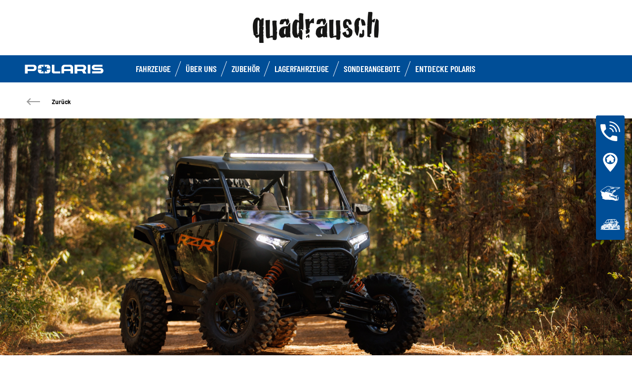

--- FILE ---
content_type: text/html; charset=utf-8
request_url: https://www.polaris-quadrausch.de/news/detail/the-next-generation-of-the-rzr-xp-arrives-this-summer-de.html
body_size: 10538
content:
<!DOCTYPE html><html lang="de" xmlns:og="http://ogp.me/ns#"><head><meta charset="utf-8"><!-- This website is powered by TYPO3 - inspiring people to share! TYPO3 is a free open source Content Management Framework initially created by Kasper Skaarhoj and licensed under GNU/GPL. TYPO3 is copyright 1998-2023 of Kasper Skaarhoj. Extensions are copyright of their respective owners. Information and contribution at https://typo3.org/ --><base href="https://www.polaris-quadrausch.de/"><meta property="og:title" content="Side by Side – next level: Mit der neuesten Generation des RZR XP startet Polaris voll durch! "/><meta property="og:type" content="article"/><meta property="og:url" content="http://www.polaris-quadrausch.de/news/detail/the-next-generation-of-the-rzr-xp-arrives-this-summer-de.html"/><meta property="og:image" content="http://www.polaris-quadrausch.de/fileadmin/_processed_/9/6/csm_rzr-xp_408411e629.png"/><meta property="og:image:width" content="500"/><meta property="og:image:height" content="200"/><meta name="generator" content="TYPO3 CMS"><link rel="stylesheet" type="text/css" href="fileadmin/templates/ext/news-my20/news-styles.css?1747734206" media="all"><link rel="stylesheet" type="text/css" href="typo3temp/assets/css/d42b6e1bdf.css?1753862702" media="all"><link rel="stylesheet" type="text/css" href="typo3conf/ext/dp_cookieconsent/Resources/Public/css/dp_cookieconsent.css?1714480367" media="all"><link rel="stylesheet" type="text/css" href="fileadmin/templates/pol_MY18/css/tailwind.css?1713720542" media="all"><link rel="stylesheet" type="text/css" href="fileadmin/templates/pol_MY18/css/font.css?1728289603" media="all"><link rel="stylesheet" type="text/css" href="fileadmin/templates/pol_MY18/css/slick.css?1563981003" media="all"><link rel="stylesheet" type="text/css" href="fileadmin/templates/pol_MY18/css/slick-theme.css?1622019754" media="all"><link rel="stylesheet" type="text/css" href="fileadmin/templates/pol_MY18/css/font-awesome.min.css?1713708264" media="all"><link rel="stylesheet" type="text/css" href="fileadmin/templates/pol_MY18/css/polaris-utilities.css?1713437111" media="all"><link rel="stylesheet" type="text/css" href="fileadmin/templates/pol_MY18/concession/style/vic-edge-dealer.css?1713797469" media="all"><link rel="stylesheet" type="text/css" href="fileadmin/templates/pol_MY18/css/styles-dealer.css?1713796118" media="all"><link rel="stylesheet" type="text/css" href="fileadmin/templates/pol_MY18/css/global-my24.css?1765215044" media="all"><link rel="stylesheet" type="text/css" href="fileadmin/templates/pol_MY18/css/homepage-my24.css?1753864816" media="all"><link rel="stylesheet" type="text/css" href="fileadmin/templates/pol_MY18/css/styles-dealer-my21.css?1713796135" media="all"><link rel="stylesheet" type="text/css" href="fileadmin/templates/pol_MY18/css/dealer-websites-my24.css?1737991949" media="all"><!-- Global site tag (gtag.js) - Google Analytics --><script async src="https://www.googletagmanager.com/gtag/js?id=UA-71859113-32"></script><script data-ignore="1" data-cookieconsent="statistics" type="text/plain"> window.dataLayer = window.dataLayer || []; function gtag(){dataLayer.push(arguments);} gtag('js', new Date()); gtag('config', 'UA-71859113-32'); </script><title>Detail: Quadrausch GmbH</title><meta name="ICBM" CONTENT="47.7967599, 10.2678969"><meta name="geo.position" CONTENT="47.7967599, 10.2678969"><meta name="geo.region" CONTENT="DE"><meta name="geo.placename" content="Altusried"><meta name="viewport" content="width=device-width, initial-scale=1.0"><!--[if gte IE 9]><meta http-equiv="X-UA-Compatible" content="IE=Edge"/><!--<![endif]--><link rel="alternate" hreflang="de"href="https://www.polaris-quadrausch.de/news/detail.html"/><script> window.dataLayer = window.dataLayer || []; </script><script> function initDataLayerConsent () { const dpCookieStatistics = document.getElementById('dp--cookie-statistics').checked; const dpCookieMarketing = document.getElementById('dp--cookie-marketing').checked; dataLayer.push({ 'event': 'consentUpdate', 'consentStatistics': dpCookieStatistics ? 'yes' : 'no', }); dataLayer.push({ 'event': 'consentUpdate', 'consentMarketing': dpCookieMarketing ? 'yes' : 'no', }); } document.addEventListener('dp--cookie-init', function (e) { initDataLayerConsent(); }); </script><script> window.dataLayer.push({ 'event': 'dataLayerReady', 'dataLayerVersion': 'v1', 'hostingEnvironment':'prod', 'fireTagsFromGTM':'yes', 'countryCode': 'de', 'languageCode': 'de', 'brand': 'polaris', 'dealerId': '210031', 'pageTemplate': undefined, 'productFamily': undefined, 'productCode': undefined, 'pageName': document.querySelector('title').innerText }) </script><script> function updateDataLayerConsent () { var dpCookieconsentStatus = document.cookie.split(";") .map(cookie => cookie.split("=")) .reduce((accumulator, [key, value]) => ({ ...accumulator, [key.trim()]: decodeURIComponent(value) }), {}).dp_cookieconsent_status; const dpCookieStatistics = document.getElementById('dp--cookie-statistics').checked; const dpCookieMarketing = document.getElementById('dp--cookie-marketing').checked; let isStatisticsChanged = true; let isMarketingChanged = true; if (dpCookieconsentStatus != undefined) { const dpCookieconsentStatusParsed = JSON.parse(dpCookieconsentStatus); if (dpCookieconsentStatusParsed.checkboxes != undefined) { if (dpCookieconsentStatusParsed.checkboxes[0].checked === dpCookieStatistics) isStatisticsChanged = false; if (dpCookieconsentStatusParsed.checkboxes[1].checked === dpCookieMarketing) isMarketingChanged = false; } } if (isStatisticsChanged) { dataLayer.push({ 'event': 'consentUpdate', 'consentStatistics': dpCookieStatistics ? 'yes' : 'no', }); } if (isMarketingChanged) { dataLayer.push({ 'event': 'consentUpdate', 'consentMarketing': dpCookieMarketing ? 'yes' : 'no', }); } } document.addEventListener('dp--cookie-accept', function (e) { updateDataLayerConsent(); }); document.addEventListener('dp--cookie-deny', function (e) { updateDataLayerConsent(); }); </script><script> var fbclId = new URLSearchParams(location.search).get('fbclid'); window.dataLayer.push({ 'event': 'campaigntracking', 'trafficSource': { 'adContent': "(not set)", 'adwordsClickInfo': { 'fbclId': fbclId }, 'campaign': undefined, 'isTrueDirect': true, 'keyword': undefined, 'medium': fbclId ? 'cpc' : '', 'referralPath': undefined, 'source': fbclId ? 'facebook' : '' } }); </script><script> (function (w, d, s, l, i) { w[l] = w[l] || []; w[l].push({ 'gtm.start': new Date().getTime(), event: 'gtm.js' }); var f = d.getElementsByTagName(s)[0], j = d.createElement(s), dl = l != 'dataLayer' ? '&l=' + l : ''; j.async = true; j.src = 'https://www.googletagmanager.com/gtm.js?id=' + i + dl; f.parentNode.insertBefore(j, f); })(window, document, 'script', 'dataLayer', 'GTM-PDH9XT53'); </script><!-- End Google Tag Manager --><style>.news .news-bottom {display: none;}</style><style>.news.news-single .article .container .next-news {display: none;}</style><script data-ignore="1" data-cookieconsent="statistics" type="text/plain"></script><meta http-equiv="Accept-CH" content="Width,DPR"><link rel="shortcut icon" href="/favicons/favicon.ico" type="image/x-icon"/><link rel="apple-touch-icon" href="/favicons/apple-touch-icon.png"/><link rel="apple-touch-icon" sizes="57x57" href="/favicons/android-chrome-192x192.png"/><link rel="apple-touch-icon" sizes="72x72" href="/favicons/android-chrome-384x384.png"/><link rel="apple-touch-icon" sizes="76x76" href="/favicons/apple-touch-icon.png"/><link rel="apple-touch-icon" sizes="114x114" href="/favicons/favicon-16x16.png"/><link rel="apple-touch-icon" sizes="120x120" href="/favicons/favicon-32x32.png"/><link rel="apple-touch-icon" sizes="144x144" href="/favicons/mstile-150x150.png"/><link rel="apple-touch-icon" sizes="152x152" href="/favicons/safari-pinned-tab.png"/><script data-ignore="1" data-cookieconsent="statistics" type="text/plain" data-src="fileadmin/templates/pol_MY18/js/polaris-cookie-user-js.js"></script></head><body class="polaris model-19 white bike-detail-page dealer-website" data-spy="scroll" data-target="#nav-2" data-offset="100">


 <div id="GTM"></div>
 <div id="googleTagManagerBody"></div>

 <header id="mainHeader">
 
 <div class="dealer-main-banner">
 <div class="dealer-header">
 
 <a class="tw-block tw-mx-auto tw-px-12" href="/">
 <img class="img-responsive" src="/fileadmin/templates/dealers/de/quadrausch/header2.png"/>
 </a>
 
 </div>
</div>
 <div class="polaris-main-header">
 <div class="polaris-main-header-inner">
 <div class="polaris-main-header-logo">
 <a href="/">
 <img src="/fileadmin/templates/pol_MY18/img/logo-polaris-black.svg" alt="Polaris Logo"/>
 </a>
 </div>
 <div class="polaris-main-header-nav-icon-burger icon-burger">
 <span></span>
 <span></span>
 <span></span>
 </div>
 <div class="polaris-main-header-nav">
 <nav class="polaris-top-nav" role="navigation">
 <ul class="polaris-top-nav-list"><li class="polaris-top-nav-list-item polaris-top-nav-list-item-dropnav">
 <div class="polaris-top-nav-list-item-link-wrapper">
 <a href="#">FAHRZEUGE</a>
 </div>
 <div class="polaris-top-nav-list-item-dropnav-content">
<div id="c139810" class="frame frame-default frame-type-html frame-layout-0"><div class="overlay"></div><div class="polaris-top-nav-list-item-dropnav-content-back"><div class="polaris-top-nav-list-item-dropnav-content-back-text">
 Rückkehr
 </div></div><div class="polaris-main-header-dropnav-models"><div class="polaris-main-header-dropnav-models-left"><ul class="polaris-main-header-dropnav-segment"><li class="polaris-main-header-dropnav-segment-item"><a class="polaris-main-header-dropnav-segment-item-inner" href="/rzr/"><div class="polaris-main-header-dropnav-segment-item-inner-title">RZR</div><div class="polaris-main-header-dropnav-segment-item-inner-img-wrapper"><img src="/fileadmin/templates/model25/nav/rzr/pr-emea-trail-s-1000-blue.png" alt="RZR"/></div></a></li><li class="polaris-main-header-dropnav-segment-item"><a class="polaris-main-header-dropnav-segment-item-inner" href="/ranger/"><div class="polaris-main-header-dropnav-segment-item-inner-title">Ranger</div><div class="polaris-main-header-dropnav-segment-item-inner-img-wrapper"><img src="/fileadmin/templates/model26/nav/rgr/pr-emea-1000-eps-beige.png" alt="Ranger"/></div></a></li><li class="polaris-main-header-dropnav-segment-item"><a class="polaris-main-header-dropnav-segment-item-inner" href="/general/"><div class="polaris-main-header-dropnav-segment-item-inner-title">General</div><div class="polaris-main-header-dropnav-segment-item-inner-img-wrapper"><img src="/fileadmin/templates/model26/nav/grl/pr-emea-dlx-abs.png" alt="General"/></div></a></li><li class="polaris-main-header-dropnav-segment-item"><a class="polaris-main-header-dropnav-segment-item-inner" href="/sportsman/"><div class="polaris-main-header-dropnav-segment-item-inner-title">Sportsman</div><div class="polaris-main-header-dropnav-segment-item-inner-img-wrapper"><img src="/fileadmin/templates/model26/nav/atv/pr-emea-spts-1000-s.png" alt="Sportsman"/></div></a></li><li class="polaris-main-header-dropnav-segment-item"><a class="polaris-main-header-dropnav-segment-item-inner" href="/youth/"><div class="polaris-main-header-dropnav-segment-item-inner-title">Youth</div><div class="polaris-main-header-dropnav-segment-item-inner-img-wrapper"><img src="/fileadmin/templates/model25/nav/youth/pr-rzr-2000-red.png" alt="Youth"/></div></a></li></ul></div><div class="polaris-main-header-dropnav-models-right"><ul class="polaris-main-header-dropnav-segment-panel"><li class="polaris-main-header-dropnav-segment-panel-item"><a class="polaris-main-header-dropnav-segment-panel-item-top" href="/rzr/"><div class="polaris-main-header-dropnav-segment-panel-item-top-left"><img src="/fileadmin/templates/model21/nav/rzr-logo.svg" alt="Polaris RZR logo"/><div class="polaris-main-header-dropnav-segment-panel-item-top-left-text">
 Performance-<br />
 Side by Side
 </div></div><div class="polaris-main-header-dropnav-segment-panel-item-top-right"><img src="/fileadmin/templates/model25/nav/rzr/location-2.jpg" alt=""/></div></a><div class="polaris-main-header-dropnav-segment-panel-item-bottom"><div class="polaris-main-header-dropnav-segment-panel-item-bottom-text"><div class="polaris-main-header-dropnav-segment-panel-item-bottom-text-normal">RZR side by sides
 </div><div class="polaris-main-header-dropnav-segment-panel-item-bottom-text-big">
 MEHR OFF ROAD-ADRENALIN<br />
 GEHT NICH
 </div></div><div class="polaris-main-header-dropnav-segment-panel-item-bottom-buttons-group"><a href="/rzr/" class="btn btn-sm">Mehr dazu</a><a href="/find-a-model/" class="btn btn-sm">Hilf mir auszuwählen</a><a href="/kontakt/" class="btn btn-sm">Kontakt</a></div></div><a class="polaris-main-header-dropnav-segment-panel-item-highlighted-model" href="/rzr/"><img src="/fileadmin/templates/model25/nav/rzr/cgi-emea-trail-s-sand.png"/></a></li><li class="polaris-main-header-dropnav-segment-panel-item"><a class="polaris-main-header-dropnav-segment-panel-item-top" href="/ranger/"><div class="polaris-main-header-dropnav-segment-panel-item-top-left"><img src="/fileadmin/templates/model21/nav/ranger-logo.svg" alt="Polaris Ranger logo"/><div class="polaris-main-header-dropnav-segment-panel-item-top-left-text">
 Arbeits-<br />
 Side by Side
 </div></div><div class="polaris-main-header-dropnav-segment-panel-item-top-right"><img src="/fileadmin/templates/model26/nav/rgr/location-3.jpg" alt=""/></div></a><div class="polaris-main-header-dropnav-segment-panel-item-bottom"><div class="polaris-main-header-dropnav-segment-panel-item-bottom-text"><div class="polaris-main-header-dropnav-segment-panel-item-bottom-text-normal">Ranger side by
 sides</div><div class="polaris-main-header-dropnav-segment-panel-item-bottom-text-big">
 HARDEST WORKING<br />
 SMOOTHEST RIDING
 </div></div><div class="polaris-main-header-dropnav-segment-panel-item-bottom-buttons-group"><a href="/ranger/" class="btn btn-sm">Mehr dazu</a><a href="/find-a-model/" class="btn btn-sm">Hilf mir auszuwählen</a><a href="/kontakt/" class="btn btn-sm">Kontakt</a></div></div><a class="polaris-main-header-dropnav-segment-panel-item-highlighted-model" href="/ranger/"><img src="/fileadmin/templates/model26/nav/rgr/cgi-emea-rgr-xp-1000-eps.png"/></a></li><li class="polaris-main-header-dropnav-segment-panel-item"><a class="polaris-main-header-dropnav-segment-panel-item-top" href="/general/"><div class="polaris-main-header-dropnav-segment-panel-item-top-left"><img src="/fileadmin/templates/model21/nav/general-logo.svg" alt="Polaris General logo"/><div class="polaris-main-header-dropnav-segment-panel-item-top-left-text">
 Freizeit- & Arbeits-<br />
 Side by Side
 </div></div><div class="polaris-main-header-dropnav-segment-panel-item-top-right"><img src="/fileadmin/templates/model26/nav/grl/location-2.jpg" alt=""/></div></a><div class="polaris-main-header-dropnav-segment-panel-item-bottom"><div class="polaris-main-header-dropnav-segment-panel-item-bottom-text"><div class="polaris-main-header-dropnav-segment-panel-item-bottom-text-normal">General side by
 sides</div><div class="polaris-main-header-dropnav-segment-panel-item-bottom-text-big">
 NOCH <br />
 MEHR ABENTEUER
 </div></div><div class="polaris-main-header-dropnav-segment-panel-item-bottom-buttons-group"><a href="/general/" class="btn btn-sm">Mehr dazu</a><a href="/find-a-model/" class="btn btn-sm">Hilf mir auszuwählen</a><a href="/kontakt/" class="btn btn-sm">Kontakt</a></div></div><a class="polaris-main-header-dropnav-segment-panel-item-highlighted-model" href="/general/"><img src="/fileadmin/templates/model26/nav/grl/cgi-emea-dlx-abs.png"/></a></li><li class="polaris-main-header-dropnav-segment-panel-item"><a class="polaris-main-header-dropnav-segment-panel-item-top" href="/sportsman/"><div class="polaris-main-header-dropnav-segment-panel-item-top-left"><img src="/fileadmin/templates/model21/nav/sportsman-logo.svg" alt="Polaris Ranger logo"/><div class="polaris-main-header-dropnav-segment-panel-item-top-left-text">
 Freizeit- & Arbeits-<br />
 ATV
 </div></div><div class="polaris-main-header-dropnav-segment-panel-item-top-right"><img src="/fileadmin/templates/model26/nav/atv/location-2.jpg" alt=""/></div></a><div class="polaris-main-header-dropnav-segment-panel-item-bottom"><div class="polaris-main-header-dropnav-segment-panel-item-bottom-text"><div class="polaris-main-header-dropnav-segment-panel-item-bottom-text-normal">Freizeit- & Arbeits-ATV</div><div class="polaris-main-header-dropnav-segment-panel-item-bottom-text-big">
 SPORTSMAN ATVs<br />
 FINDE DEINEN EIGENEN WEG
 </div></div><div class="polaris-main-header-dropnav-segment-panel-item-bottom-buttons-group"><a href="/sportsman/" class="btn btn-sm">Mehr dazu</a><a href="/find-a-model/" class="btn btn-sm">Hilf mir auszuwählen</a><a href="/kontakt/" class="btn btn-sm">Kontakt</a></div></div><a class="polaris-main-header-dropnav-segment-panel-item-highlighted-model" href="/sportsman/"><img src="/fileadmin/templates/model26/nav/atv/cgi-emea-spts-570-agri.png"/></a></li><li class="polaris-main-header-dropnav-segment-panel-item"><a class="polaris-main-header-dropnav-segment-panel-item-top" href="/youth/"><div class="polaris-main-header-dropnav-segment-panel-item-top-left"><img src="/fileadmin/templates/model21/nav/youth-logo.svg" alt="Polaris General logo"/><div class="polaris-main-header-dropnav-segment-panel-item-top-left-text">
 Youth Side by Side<br />
 & ATVs
 </div></div><div class="polaris-main-header-dropnav-segment-panel-item-top-right"><img src="/fileadmin/templates/model26/nav/youth/location-1.jpg" alt=""/></div></a><div class="polaris-main-header-dropnav-segment-panel-item-bottom"><div class="polaris-main-header-dropnav-segment-panel-item-bottom-text"><div class="polaris-main-header-dropnav-segment-panel-item-bottom-text-normal">Youth Fahrzeuge
 </div><div class="polaris-main-header-dropnav-segment-panel-item-bottom-text-big">
 BRANCHENFÜHRENDE TECHNOLOGIE <br />
 UND SICHERHEITSMERKMALE
 </div></div><div class="polaris-main-header-dropnav-segment-panel-item-bottom-buttons-group"><a href="/youth/" class="btn btn-sm">Mehr dazu</a><a href="/find-a-model/" class="btn btn-sm">Hilf mir auszuwählen</a><a href="/kontakt/" class="btn btn-sm">Kontakt</a></div></div><a class="polaris-main-header-dropnav-segment-panel-item-highlighted-model" href="/youth/"><img src="/fileadmin/templates/model26/nav/youth/cgi-rzr-200-red.png"/></a></li></ul></div></div></div>

</div>
 </li><li class="polaris-top-nav-list-item">
 <div class="polaris-top-nav-list-item-link-wrapper">
 <a href="/uber-uns/" target="_self">ÜBER UNS</a>
 </div>
 </li><li class="polaris-top-nav-list-item">
 <div class="polaris-top-nav-list-item-link-wrapper">
 <a href="https://www.polaris.com/de-de/off-road/shop/" target="_blank">Zubehör</a>
 </div>
 </li><li class="polaris-top-nav-list-item">
 <div class="polaris-top-nav-list-item-link-wrapper">
 <a href="/fahrzeuge-auf-lager/" target="_self">Lagerfahrzeuge</a>
 </div>
 </li><li class="polaris-top-nav-list-item">
 <div class="polaris-top-nav-list-item-link-wrapper">
 <a href="/promotions/" target="_self">Sonderangebote</a>
 </div>
 </li><li class="polaris-top-nav-list-item polaris-top-nav-list-item-dropnav">
 <div class="polaris-top-nav-list-item-link-wrapper">
 <a href="#">ENTDECKE POLARIS</a>
 </div>
 <div class="polaris-top-nav-list-item-dropnav-content">
<div id="c178354" class="frame frame-default frame-type-html frame-layout-0"><div class="overlay"></div><div class="polaris-top-nav-list-item-dropnav-content-back"><div class="polaris-top-nav-list-item-dropnav-content-back-text">
 Bisherige
 </div></div><div class="polaris-main-header-dropnav-plus"><ul class="polaris-main-header-dropnav-plus-list-items-wrapper"><li class="polaris-main-header-dropnav-plus-li-container"><a href="/blog/" class="polaris-main-header-dropnav-plus-image-and-text-container"><img src="/fileadmin/templates/nav-about/polaris-blog.png"/><span>Off Road Einstieg</span></a></li><li class="polaris-main-header-dropnav-plus-li-container"><a href="/fahrzeuge-auf-lager/" class="polaris-main-header-dropnav-plus-image-and-text-container"><img src="/fileadmin/templates/nav-about/occasions.png"/><span>Sonderangebote</span></a></li><li class="polaris-main-header-dropnav-plus-li-container"><a href="https://www.polarisbasecamp.de/" target="blank" class="polaris-main-header-dropnav-plus-image-and-text-container"><img src="/fileadmin/templates/nav-about/basecamp.png"/><span>Basecamp Blog</span></a></li><li class="polaris-main-header-dropnav-plus-li-container"><a href="/test-ride/" class="polaris-main-header-dropnav-plus-image-and-text-container"><img src="/fileadmin/templates/nav-about/test-ride.png"/><span>PROBEFAHRTEN</span></a></li></ul><div class="polaris-main-header-dropnav-plus-categories-wrapper"><div class="polaris-main-header-dropnav-plus-accordion-container"><div class="polaris-main-header-dropnav-plus-accordion-container-flex"><h4 class="polaris-main-header-dropnav-plus-item-noTextTransform">Rund um Polaris</h4><p class="polaris-main-header-dropnav-plus-accordion-container-accordion-button"><i class="polaris-main-header-dropnav-plus-arrow polaris-main-header-dropnav-plus-down"></i></p></div><ul class="polaris-main-header-dropnav-plus-accordion-section"><li class="polaris-main-header-dropnav-plus-accordion-list-text"><a href="/newsletter/" target="blank" class="polaris-main-header-dropnav-plus-accordion-item-text polaris-main-header-dropnav-plus-item-uppercase">
 Newsletter
 </a></li><li class="polaris-main-header-dropnav-plus-accordion-list-text"><a href="https://www.polaris-orv.media/" target="blank" class="polaris-main-header-dropnav-plus-accordion-item-text polaris-main-header-dropnav-plus-item-uppercase">
 Polaris Media Webseite
 </a></li><li class="polaris-main-header-dropnav-plus-accordion-list-text"><a href="https://www.facebook.com/polarisgermany" target="blank" class="polaris-main-header-dropnav-plus-accordion-item-text polaris-main-header-dropnav-plus-item-uppercase">
 Facebook
 </a></li><li class="polaris-main-header-dropnav-plus-accordion-list-text"><a href="https://www.instagram.com/polarisgermany/" target="blank" class="polaris-main-header-dropnav-plus-accordion-item-text polaris-main-header-dropnav-plus-item-uppercase">
 Instagram
 </a></li><li class="polaris-main-header-dropnav-plus-accordion-list-text"><a href="https://www.youtube.com/PolarisGermany" target="blank" class="polaris-main-header-dropnav-plus-accordion-item-text polaris-main-header-dropnav-plus-item-uppercase">
 YouTube
 </a></li><li class="polaris-main-header-dropnav-plus-accordion-list-text"><a href="https://www.polarisbasecamp.de/vehicle-request/" target="blank" class="polaris-main-header-dropnav-plus-accordion-item-text polaris-main-header-dropnav-plus-item-uppercase">
 Kooperations Anfrage
 </a></li></ul></div><div class="polaris-main-header-dropnav-plus-accordion-container"><div class="polaris-main-header-dropnav-plus-accordion-container-flex"><h4 class="polaris-main-header-dropnav-plus-item-noTextTransform">Gut zu wissen</h4><p class="polaris-main-header-dropnav-plus-accordion-container-accordion-button"><i class="polaris-main-header-dropnav-plus-arrow polaris-main-header-dropnav-plus-down"></i></p></div><ul class="polaris-main-header-dropnav-plus-accordion-section"><li class="polaris-main-header-dropnav-plus-accordion-list-text"><a href="/find-a-model/" class="polaris-main-header-dropnav-plus-accordion-item-text">
 MODELLAUSWAHL
 </a></li><li class="polaris-main-header-dropnav-plus-accordion-list-text"><a href="https://www.polarisbasecamp.de/2021/07/28/fahrersicherheit-sicher-unterwegs-mit-polaris-atv-utv/" target="blank" class="polaris-main-header-dropnav-plus-accordion-item-text">
 SICHER UNTERWEGS
 </a></li><li class="polaris-main-header-dropnav-plus-accordion-list-text"><a href="/blog/" class="polaris-main-header-dropnav-plus-accordion-item-text">
 OFF-ROAD EINSTIEG
 </a></li><li class="polaris-main-header-dropnav-plus-accordion-list-text"><a href="/fileadmin/templates/model22/ebooks/polaris-extended-warranty/de_at/index.html" target="blank" class="polaris-main-header-dropnav-plus-accordion-item-text">
 POLARIS EXTENDED WARRANTY
 </a></li></ul></div><div class="polaris-main-header-dropnav-plus-accordion-container"><div class="polaris-main-header-dropnav-plus-accordion-container-flex"><h4 class="polaris-main-header-dropnav-plus-item-noTextTransform">Kataloge & Broschüren</h4><p class="polaris-main-header-dropnav-plus-accordion-container-accordion-button"><i class="polaris-main-header-dropnav-plus-arrow polaris-main-header-dropnav-plus-down"></i></p></div><ul class="polaris-main-header-dropnav-plus-accordion-section"><li class="polaris-main-header-dropnav-plus-accordion-list-text"><a href="https://www.polaris.com/en-us/owners-manuals/" target="blank" class="polaris-main-header-dropnav-plus-accordion-item-text polaris-main-header-dropnav-plus-item-uppercase">
 Bedienungsanleitungen
 </a></li><li class="tw-pt-2.5"><strong>2026</strong></li><li class="polaris-main-header-dropnav-plus-accordion-list-text"><a href="/fileadmin/templates/flip-book/2026/emea/atv/index.html" target="blank" class="polaris-main-header-dropnav-plus-accordion-item-text polaris-main-header-dropnav-plus-item-uppercase">
 SPORTSMAN Bekleidung & Zubehör
 </a></li><li class="polaris-main-header-dropnav-plus-accordion-list-text"><a href="/fileadmin/templates/flip-book/2026/emea/ranger/index.html" target="blank" class="polaris-main-header-dropnav-plus-accordion-item-text polaris-main-header-dropnav-plus-item-uppercase">
 RANGER Bekleidung & Zubehör
 </a></li><li class="polaris-main-header-dropnav-plus-accordion-list-text"><a href="/fileadmin/templates/flip-book/2026/emea/rzr/index.html" target="blank" class="polaris-main-header-dropnav-plus-accordion-item-text polaris-main-header-dropnav-plus-item-uppercase">
 RZR Bekleidung & Zubehör
 </a></li><li class="polaris-main-header-dropnav-plus-accordion-list-text"><a href="/fileadmin/templates/flip-book/2026/emea/general/index.html" target="blank" class="polaris-main-header-dropnav-plus-accordion-item-text polaris-main-header-dropnav-plus-item-uppercase">
 GENERAL Bekleidung & Zubehör
 </a></li></ul></div><div class="polaris-main-header-dropnav-plus-accordion-container"><div class="polaris-main-header-dropnav-plus-accordion-container-flex"><h4 class="polaris-main-header-dropnav-plus-item-noTextTransform">Konfigurator</h4><p class="polaris-main-header-dropnav-plus-accordion-container-accordion-button"><i class="polaris-main-header-dropnav-plus-arrow polaris-main-header-dropnav-plus-down"></i></p></div><ul class="polaris-main-header-dropnav-plus-accordion-section"><li class="polaris-main-header-dropnav-plus-accordion-list-text"><a href="https://www.polaris.com/de-de/off-road/sportsman/build-model/" target="blank" class="polaris-main-header-dropnav-plus-accordion-item-text">
 SPORTSMAN
 </a></li><li class="polaris-main-header-dropnav-plus-accordion-list-text"><a href="https://www.polaris.com/de-de/off-road/ranger/build-model/" target="blank" class="polaris-main-header-dropnav-plus-accordion-item-text">
 RANGER
 </a></li><li class="polaris-main-header-dropnav-plus-accordion-list-text"><a href="https://www.polaris.com/de-de/off-road/rzr/build-model/" target="blank" class="polaris-main-header-dropnav-plus-accordion-item-text">
 RZR
 </a></li><li class="polaris-main-header-dropnav-plus-accordion-list-text"><a href="https://www.polaris.com/de-de/off-road/general/build-model/" target="blank" class="polaris-main-header-dropnav-plus-accordion-item-text">
 GENERAL
 </a></li></ul></div></div></div></div>

</div>
 </li></ul>
 </nav>
</div>
 </div>
 </div>
</header>
 <main id="mainContent">
 <section>
 <div class="top-content"></div>
 </section>
 
 <section>
 
 <div>
<div id="c156025" class="frame frame-default frame-type-list frame-layout-0"><div class="news news-single"><div class="article" itemscope="itemscope" itemtype="http://schema.org/Article"><div class="news-backlink-wrap"><div class="container"><a class="news-back" href="news.html"><span class="icon-back"></span><span>
 Zurück</span></a></div></div><div class="hero-header"><img src="fileadmin/templates/model23/news-img/emea/rzr-xp.png" width="1500" height="600" alt=""/><div class="header container"><h3 itemprop="headline">Side by Side – next level: Mit der neuesten Generation des RZR XP startet Polaris voll durch! </h3></div></div><div class="container"><div class="news-list-date"><time itemprop="datePublished" datetime="2023-06-01">
 01.06.2023
 </time></div><div class="news-content-wrap" itemprop="articleBody"><div class="content-element-news"><div class="content-element-news-text"><p><strong>Er ist so tough wie nie und bietet maximale Performance: Der neue Polaris RZR XP kommt für das Modelljahr 2024 mit stärkerem Chassis, mehr Komfort und einem brandneuen Motor. Damit ist der Weltmarktführer für Performance-Side by Sides wieder einmal Vorreiter für den Top-Standard in dieser weltweit beliebten Off-Road-Fahrzeugklasse. Der neue RZR XP punktet außerdem mit einem aggressiven Design-Update und ganz besonders mit seinen „inneren Werten“: Der noch robustere Antriebsstrang, perfekt abgestimmte Stoßdämpfer und natürlich sein Allradantrieb machen ihn ab Sommer 2023 zur ersten Wahl in anspruchsvollem Terrain!</strong><br> &nbsp;</p><ul><li>Der Polaris RZR XP wurde für das Modelljahr 2024 von Grund auf neu entwickelt</li><li>Highlights sind das neue, stärkere Chassis, sowie neugestaltete Ergonomiefeatures für noch mehr Komfort und ein brandneuer ProStar-Motor der zweiten Generation</li><li>Bei europäischen Händlern ist der RZR XP 2024 ab Sommer 2023 verfügbar</li></ul><p><br> Griesheim, 01. Juni 2023 – Mit der neuen Generation des Side by Side-Bestsellers RZR XP stellt Polaris Off-Road erneut seine Stellung als Innovator für Off-Road-Fahrzeuge unter Beweis. Der neue RZR XP für das Modelljahr 2024 ist ab diesem Sommer bei den europäischen Händlern der Marke zu haben.<br><br> Mit dem von Grund auf neu designten Fahrzeug zündet Polaris die nächste Stufe seines beliebten Performance-Modells und setzt erneut Benchmarks in Sachen Robustheit, Komfort und Leistung. „Die Multi-Terrain-Klasse ist das größte Marktsegment für Performance-Side by Sides. Wir sind stolz darauf, hier ein völlig neues Fahrzeug ins Rennen schicken zu können, das aktuellen Modellen deutlich überlegen ist“, freut sich Reid Wilson, Vice President von Polaris Off-Road | Recreation. „2014 hat der RZR XP 1000 den Grundstein für geländegängige Sport-Side by Sides gelegt. Jetzt bauen wir auf diesem Erbe auf. Dazu nehmen wir die etablierte Basis und verbessern diese in allen Bereichen.“<br><br> Diese Verbesserungen haben es in sich: Stärker als je zuvor, ist das Polaris RZR XP Chassis agiler und tougher, also perfekt für den Einsatz unter anspruchsvollen Bedingungen. Das neue, aggressive Design mit integrierten Türen, LED-Akzentlichtern sowie einem Upgrade bei Passformen und Verarbeitung bringt den RZR XP Modelljahr 2024 auf Premiumlevel. Der neu konstruierte, robustere Antriebsstrang hält mit verstärkten Halbwellen, Kardanwelle und Lagern auch extrem rauem Terrain stand. Die optimal abgestimmten Walker Evans Racing® Needle Shocks des RZR XP sind 16-fach einstellbar und sorgen für ein komfortables Fahrgefühl, während das neu gestaltete Cockpit mehr Beinfreiheit und bessere Sicht für Fahrer und Beifahrer bietet. Der brandneue ProStar 1000 Motor der zweiten Generation hängt bestens am Gas und beschleunigt den RZR XP kraftvoll, bei Bedarf schaltet sich sofort der Allradantrieb hinzu und liefert zusätzliche Traktion in anspruchsvollem Gelände.<br><br> Der neue RZR XP wird im Sommer 2023 an die Händler ausgeliefert und ist demnächst in zwei- und viersitzigen Ausführungen erhältlich. Die Sport-Ausstattung punktet mit farblich angepassten Sitzen und Federn sowie LED-Scheinwerfern.<br><br> Weitere Informationen zur Verfügbarkeit hat der nächstgelegene Polaris-Händler. Hier geht’s zur Händlersuche: <a href="https://www.polarisgermany.de/handler-finden/karte" target="_blank">https://www.polarisgermany.de/handler-finden/karte</a></p></div><div class="content-element-news-text"><p><sub><strong>#################################<br><br> ÜBER POLARIS INDUSTRIES INC</strong><br> Polaris Inc. (NYSE: PII) ist Weltmarktführer im Powersports-Bereich. Mit vielen wegweisenden Produkten, Services und Erlebnissen bereichert das Unternehmen seit seiner Gründung 1954 das Leben von Menschen und motiviert sie dazu, die Freude am Outdoor-Leben zu entdecken. Das qualitativ hochwertige Modellportfolio umfasst aktuell die Side-by-side-Offroadfahrzeuge Polaris RANGER®, RZR® und Polaris GENERAL™, die All-Terrain-Offroader SPORTSMAN®, Offroadfahrzeuge für militärische und gewerbliche Nutzung sowie Snowmobile. Hinzu kommen die mittelschweren und schweren Motorräder der Marke Indian Motorcycle®, die Moto-Roadster der Marke Slingshot®, Quads der Marke Aixam, Elektrofahrzeuge der Marke Goupil sowie Ponton-Yachten und Decksboote, darunter die branchenweit führenden Bennington-Pontonboote. Zudem optimiert Polaris das Fahrerlebnis mit einem umfangreichen Angebot an robusten Teilen, Bekleidung und Zubehör. Polaris hat seinen Hauptsitz in Minnesota, USA, und beliefert mehr als 100 Länder auf der ganzen Welt. Informationen über das lokale Produktangebot von Polaris einschließlich Bekleidung und Fahrzeugzubehör sind bei Polaris Vertragshändlern sowie auf den Webseiten von Polaris erhältlich: <a href="http://www.polarisgermany.de" target="_blank">www.polarisgermany.de</a> und <a href="http://www.polarisaustria.at" target="_blank">www.polarisaustria.at</a>.</sub></p><p><sub>Der Download von Pressemeldungen und Bildmaterial Dateien ist nur für registrierte Nutzer möglich. Die Registrierung kann einfach hier vorgenommen werden: <a href="http://www.polaris-orv.media/register/" target="_blank">http://www.polaris-orv.media/register/</a>.<br> Nach Ihrer Anmeldung erhalten Sie bei Erscheinen automatisch weitere Pressemeldungen zu den von Ihnen ausgewählten Themen.</sub></p></div></div><div id="campaignkeyNewsForForm" style="display: none;">rzr_spl_offers_intl</div><div id="campaignkeyPromotion" style="display: none;"></div><div id="campaignkeyPromotionDealer" style="display: none;"></div></div><a class="next-news" href="news/detail/polaris-redbull.html"><span aria-hidden="true"></span>POLARIS supportet 2023 das Red Bull Erzbergrodeo - Powersports-Weltmarktführer verlost 2 x 2 Tickets 
 </a></div></div></div></div>

</div>
 
 <div class="container"></div> 
 </section>
 
</main>
 <footer id="mainFooter">
 <div class="polaris-footer-dealer-promo-panel">
 <div class="promo-panel"></div>
 </div>
 <div class="store-name-id">
 <h2></h2>
 </div>
 <div class="polaris-footer-dealer-map"></div>
 <div class="polaris-footer-dealer-info"></div>
 <div class="polaris-footer-legal">
<div id="c211466" class="frame frame-default frame-type-list frame-layout-0"><div class="tw-py-12 tw-text-white tw-text-center"><div class="tw-mb-1 tw-font-barlow tw-text-3xl tw-font-bold tw-uppercase">
 Quadrausch GmbH
 </div><div><div class="tw-font-barlow">
 Gewerbestraße 3<br />
 
 D-87452 Krugzell
 </div></div><div class="tw-mt-2.5 tw-font-barlow">
 +49-8374-5171
 </div><div class="tw-mt-8"><a href="kontakt" class="btn btn-light btn-md">Händler kontaktieren</a></div><div class="tw-flex tw-mt-8 tw-justify-center"><a class="tw-mx-2.5" href="https://www.facebook.com/quadrausch/" target="_blank"><img class="tw-w-8" src="/fileadmin/templates/pol_MY18/images/icons/facebook.svg"/></a><a class="tw-mx-2.5" href="https://www.instagram.com/quadrausch.de/" target="_blank"><img class="tw-w-8" src="/fileadmin/templates/pol_MY18/images/icons/instagram.svg"/></a></div><div class="tw-mt-8"><a class="tw-text-white tw-font-barlow tw-underline" href="/impressum/">Impressum</a></div></div><div class="tw-hidden"><div itemscope itemtype="http://schema.org/AutoDealer"><span itemprop="name">Quadrausch GmbH</span><div itemprop="address" itemscope itemtype="http://schema.org/PostalAddress"><span itemprop="streetAddress">Gewerbestraße 3</span><span itemprop="addressLocality">Krugzell</span><span itemprop="addressRegion">Deutschland</span><span itemprop="postalCode">D-87452</span></div><span itemprop="telephone">+49-8374-5171</span><a href="https://www.polaris-quadrausch.de" itemprop="maps">
 Quadrausch GmbH
 </a></div></div></div>

</div>
 <div class="polaris-footer-nav">
 <div class="container">
 <nav class="polaris-bottom-nav" role="navigation">
 <ul class="polaris-bottom-nav-list"><li class="polaris-bottom-nav-list-item polaris-bottom-nav-list-item-dropup">
 <div class="polaris-bottom-nav-list-item-link-wrapper">
 <a href="#">FAHRZEUGE</a>
 </div>
 <div class="polaris-bottom-nav-list-item-dropup-content">
 <ul class="polaris-bottom-nav-sub-list"><li class="polaris-bottom-nav-sub-list-item"><a href="/rzr/" target="_self">Rzr</a></li><li class="polaris-bottom-nav-sub-list-item"><a href="/general/" target="_self">General</a></li><li class="polaris-bottom-nav-sub-list-item"><a href="/ranger/" target="_self">Ranger</a></li><li class="polaris-bottom-nav-sub-list-item"><a href="/sportsman/" target="_self">Sportsman</a></li><li class="polaris-bottom-nav-sub-list-item"><a href="/youth/" target="_self">Youth</a></li></ul>
</div>
 </li><li class="polaris-bottom-nav-list-item polaris-bottom-nav-list-item-dropup">
 <div class="polaris-bottom-nav-list-item-link-wrapper">
 <a href="#">KUNDENINFORMATION</a>
 </div>
 <div class="polaris-bottom-nav-list-item-dropup-content">
 <ul class="polaris-bottom-nav-sub-list"><li class="polaris-bottom-nav-sub-list-item"><a href="/modell-finden/" target="_self">MODELL FINDEN</a></li><li class="polaris-bottom-nav-sub-list-item"><a href="/test-ride/" target="_self">PROBEFAHRTEN</a></li><li class="polaris-bottom-nav-sub-list-item"><a href="/manual/" target="_self">BETRIEBSANLEITUNGEN</a></li><li class="polaris-bottom-nav-sub-list-item"><a href="https://instructions.indianmotorcycle.com/de/" target="_blank">Zubehöranleitungen</a></li></ul>
</div>
 </li><li class="polaris-bottom-nav-list-item polaris-bottom-nav-list-item-dropup">
 <div class="polaris-bottom-nav-list-item-link-wrapper">
 <a href="#">KONTAKT</a>
 </div>
 <div class="polaris-bottom-nav-list-item-dropup-content">
 <ul class="polaris-bottom-nav-sub-list"><li class="polaris-bottom-nav-sub-list-item"><a href="/kontakt/" target="_self">KONTAKT</a></li><li class="polaris-bottom-nav-sub-list-item"><a href="https://www.polarissuppliers.com/" target="_blank">ANFRAGE FÜR LIEFERANTEN</a></li></ul>
</div>
 </li><li class="polaris-bottom-nav-list-item polaris-bottom-nav-list-item-dropup">
 <div class="polaris-bottom-nav-list-item-link-wrapper">
 <a href="#">RECHTLICHE HINWEISE</a>
 </div>
 <div class="polaris-bottom-nav-list-item-dropup-content">
 <ul class="polaris-bottom-nav-sub-list"><li class="polaris-bottom-nav-sub-list-item"><a href="/impressum/" target="_self">IMPRESSUM</a></li><li class="polaris-bottom-nav-sub-list-item"><a href="/polaris-privacy-policy/" target="_self">DATENSCHUTZERKLÄRUNG</a></li><li class="polaris-bottom-nav-sub-list-item"><a href="https://www.polaris.com/en-us/radio-conformity/" target="_blank">RADIO DECLARATIONS OF CONFORMITY</a></li></ul>
</div>
 </li><li class="polaris-bottom-nav-list-item polaris-bottom-nav-list-item-dropup">
 <div class="polaris-bottom-nav-list-item-link-wrapper">
 <a href="#">SOZIALE MEDIEN</a>
 </div>
 <div class="polaris-bottom-nav-list-item-dropup-content">
 
 <ul class="polaris-bottom-nav-sub-list"><li class="polaris-bottom-nav-sub-list-item"><a href="https://www.facebook.com/quadrausch/" target="_blank">Facebook</a></li><li class="polaris-bottom-nav-sub-list-item"><a href="https://www.instagram.com/quadrausch.de/" target="_blank">Instagram</a></li><li class="polaris-bottom-nav-sub-list-item"><a href="https://home.mobile.de/RAUSCH-TITTEL-GMBH#ses" target="_blank">Unsere Gebrauchten</a></li></ul>

</div>
 </li><li class="polaris-bottom-nav-list-item polaris-bottom-nav-logo">
 <img class="img-responsive" alt="Polaris Logo" src="/fileadmin/templates/pol_MY18/img/logo-polaris-black.svg"/>
 </li></ul>
 </nav>
 </div>
</div>
</footer>
 
<div id="c211465" class="frame frame-default frame-type-list frame-layout-0"><div class="sidenav"><div class="ctas-list"><div class="ctas-list-item"><a href="tel:+49-8374-5171" class="sidenav-link"><img class="sidenav-link-icon" src="/fileadmin/templates/pol_MY18/images/icons/call-white.svg"/><span class="sidenav-link-label">Anruf</span></a></div><div class="ctas-list-item"><a href="https://www.google.com/maps/search/47.7967599,10.2678969" class="sidenav-link"
 target="_blank"><img class="sidenav-link-icon" src="/fileadmin/templates/pol_MY18/images/icons/dealers-white.svg"/><span class="sidenav-link-label">Ort</span></a></div><div class="ctas-list-item"><a href="/test-ride/" class="sidenav-link"><img class="sidenav-link-icon" src="/fileadmin/templates/pol_MY18/images/icons/test-ride.svg"/><span class="sidenav-link-label">Probefahrten</span></a></div><div class="ctas-list-item"><a href="/fahrzeuge-auf-lager/" class="sidenav-link"><img class="sidenav-link-icon" src="/fileadmin/templates/pol_MY18/images/icons/second-hand.svg"/><span class="sidenav-link-label">Fahrzeuge auf lager</span></a></div></div></div></div>
<script src="fileadmin/templates/pol_MY18/js/min/jquery-min.js?1563981027"></script>

<script src="typo3conf/ext/dp_cookieconsent/Resources/Public/JavaScript/dp_cookieconsent.js?1714480367"></script>
<script src="fileadmin/templates/pol_MY18/js/min/lazysizes.min.js?1563981027" async="async"></script>
<script src="fileadmin/templates/pol_MY18/js/min/bootstrap.min.js?1563981027"></script>
<script src="fileadmin/templates/pol_MY18/js/min/es6-promise.auto.min.js?1563981027"></script>
<script src="fileadmin/templates/pol_MY18/js/min/ungap-url-search-params.min.js?1574100526"></script>
<script src="fileadmin/templates/pol_MY18/js/min/lodash.custom.min.js?1574100523"></script>
<script src="fileadmin/templates/pol_MY18/js/min/plugins-min.js?1563981027"></script>
<script src="fileadmin/templates/pol_MY18/js/min/scripts-min.js?1580495336"></script>
<script src="fileadmin/templates/pol_MY18/js/slick.js?1753692095"></script>
<script src="fileadmin/templates/pol_MY18/js/slick-settings.js?1765190597"></script>
<script src="fileadmin/templates/pol_MY18/js/main.js?1700149232"></script>
<script src="fileadmin/templates/pol_MY18/js/jquery.ba-replacetext.js?1563981027"></script>
<script src="fileadmin/templates/pol_MY18/js/modal.js?1563981027"></script>
<script src="fileadmin/templates/pol_MY18/js/scripts-my20.js?1759397084"></script>
<script src="fileadmin/templates/pol_MY18/js/global-my24.js?1765215409"></script>
<script src="fileadmin/templates/pol_MY18/js/scripts-my21.js?1700150048"></script>
<script src="fileadmin/templates/ext/news-my20/AjaxPagination.js?1740996756"></script>







<script type="text/plain" data-ignore="1" data-dp-cookieDesc="layout">
 Diese Website benutzt Cookies, die für den technischen Betrieb der Website erforderlich sind und stets gesetzt werden. Andere Cookies, um Inhalte und Anzeigen zu personalisieren und die Zugriffe auf unsere Website zu analysieren, werden nur mit Ihrer Zustimmung gesetzt. Außerdem geben wir Informationen zu Ihrer Verwendung unserer Website an unsere Partner für soziale Medien, Werbung und Analysen weiter.


 <a aria-label="learn more about cookies"
 role=button tabindex="0"
 class="cc-link"
 href="polaris-privacy-policy.html"
 rel="noopener noreferrer nofollow"
 target="_blank"
 >
 Mehr Infos
 </a>


</script>
<script type="text/plain" data-ignore="1" data-dp-cookieSelect="layout">
 <div class="dp--cookie-check" xmlns:f="http://www.w3.org/1999/html">
 <label for="dp--cookie-require">
 <input type="hidden" name="" value=""/><input disabled="disabled" class="dp--check-box" id="dp--cookie-require" type="checkbox" name="" value="" checked="checked"/>
 Notwendig
 </label>
 <label for="dp--cookie-statistics">
 <input class="dp--check-box" id="dp--cookie-statistics" type="checkbox" name="" value="" checked="checked"/>
 Statistiken
 </label>
 <label for="dp--cookie-marketing">
 <input class="dp--check-box" id="dp--cookie-marketing" type="checkbox" name="" value="" checked="checked"/>
 Marketing
 </label>
</div>
</script>
<script type="text/plain" data-ignore="1" data-dp-cookieRevoke="layout">
 <div class="cc-revoke dp--revoke {{classes}}">
 <i class="dp--icon-fingerprint"></i>
 <span class="dp--hover">Cookies</span>
</div>



</script>
<script type="text/plain" data-ignore="1" data-dp-cookieIframe="layout">
 <div class="dp--overlay-inner">
 <div class="dp--overlay-header">{{notice}}</div>
 <div class="dp--overlay-description">{{desc}}</div>
 <div class="dp--overlay-button">
 <button class="db--overlay-submit" onclick="window.DPCookieConsent.forceAccept(this)"
 data-cookieconsent="{{type}}" {{style}}>
 {{btn}}
 </button>
 </div>
</div>

</script>
<script data-ignore="1">
 window.cookieconsent_options = {
 overlay: {
 notice: false,
 box: {
 background: 'rgba(0,0,0,.8)',
 text: '#fff'
 },
 btn: {
 background: '#b81839',
 text: '#fff'
 }
 },
 content: {
 message:'Diese Website benutzt Cookies, die für den technischen Betrieb der Website erforderlich sind und stets gesetzt werden. Andere Cookies, um Inhalte und Anzeigen zu personalisieren und die Zugriffe auf unsere Website zu analysieren, werden nur mit Ihrer Zustimmung gesetzt. Außerdem geben wir Informationen zu Ihrer Verwendung unserer Website an unsere Partner für soziale Medien, Werbung und Analysen weiter.',
 dismiss:'Cookies zulassen!',
 allow:'Speichern',
 deny: 'Ablehnen',
 link:'Mehr Infos',
 href:'polaris-privacy-policy.html',
 target:'_blank',
 'allow-all': 'alle akzeptieren!',

 media: {
 notice: 'Cookie-Hinweis',
 desc: 'Durch das Laden dieser Ressource wird eine Verbindung zu externen Servern hergestellt, die Cookies und andere Tracking-Technologien verwenden, um die Benutzererfahrung zu personalisieren und zu verbessern. Weitere Informationen finden Sie in unserer Datenschutzerklärung.',
 btn: 'Erlaube Cookies und lade diese Ressource',
 }
 },
 theme: 'polaris',
 position: 'center',
 type: 'opt-in',
 revokable: true,
 reloadOnRevoke: false,
 checkboxes: {"statistics":"true","marketing":"true"},
 palette: {
 popup: {
 background: '#fff',
 text: '#000'
 },
 button: {
 background: '#004e97',
 text: '#fff',
 }
 }
 };
</script>



</body>
</html>